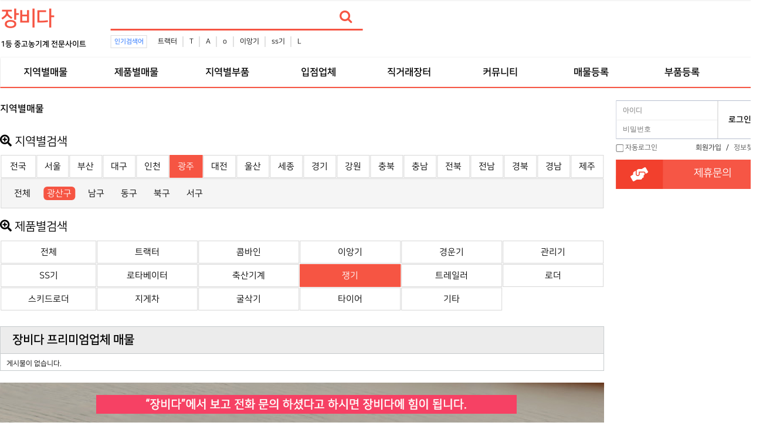

--- FILE ---
content_type: text/html; charset=utf-8
request_url: https://www.jangbida.com/bbs/board.php?bo_table=comm&wr_1=%EA%B4%91%EC%A3%BC&wr_2=%EA%B4%91%EC%82%B0%EA%B5%AC&wr_3=%EC%9F%81%EA%B8%B0
body_size: 8375
content:
<!doctype html>
<html lang="ko">

<head>

<script data-ad-client="ca-pub-9011788678135296" async src="https://pagead2.googlesyndication.com/pagead/js/adsbygoogle.js"></script>

<meta charset="utf-8">
<meta http-equiv="imagetoolbar" content="no">
<meta http-equiv="X-UA-Compatible" content="IE=edge">
<meta name="myblogu-verification" content="OWE2Mzk3ZGY3OWQ4M2Y3MDI0YThjZmYzYThkOTNhMjQ=" />
<title>지역별매물 1 페이지 | 중고농기계,소형농기계,농기계부품 - 장비다</title>
<link rel="canonical" href="https://www.jangbida.com">
<link rel="stylesheet" href="https://www.jangbida.com/theme/jangbida/css/banner.css?ver=171222">
<link rel="stylesheet" href="https://www.jangbida.com/theme/jangbida/skin/popular/basic/style.css?ver=171222">
<link rel="stylesheet" href="https://www.jangbida.com/theme/jangbida/skin/board/comm/style.css?ver=171222">
<link rel="stylesheet" href="https://www.jangbida.com/theme/jangbida/skin/outlogin/basic/style.css?ver=171222">
<meta name="subject" content="지역별매물 1 페이지 | 중고농기계,소형농기계,농기계부품 - 장비다">
<meta name="title" content="지역별매물 1 페이지 | 중고농기계,소형농기계,농기계부품 - 장비다">
<meta name="Distribution" content="지역별매물 1 페이지 | 중고농기계,소형농기계,농기계부품 - 장비다, 중고농기계,소형농기계,농기계부품,트랙터,콤바인,이앙기,경운기,관리기,로타베이터,축산작업기,쟁기,트레일러,스키드로더,지게차,굴삭기,중장비,스키드로더타이어">
<meta name="Description" content="지역별매물 1 페이지 | 중고농기계,소형농기계,농기계부품 - 장비다, 중고농기계,소형농기계,농기계부품,트랙터,콤바인,이앙기,경운기,관리기,로타베이터,축산작업기,쟁기,트레일러,스키드로더,지게차,굴삭기,중장비,스키드로더타이어">
<meta name="Descript-xion" content="지역별매물 1 페이지 | 중고농기계,소형농기계,농기계부품 - 장비다, 중고농기계,소형농기계,농기계부품,트랙터,콤바인,이앙기,경운기,관리기,로타베이터,축산작업기,쟁기,트레일러,스키드로더,지게차,굴삭기,중장비,스키드로더타이어">
<meta name="keywords" content="지역별매물 1 페이지 | 중고농기계,소형농기계,농기계부품 - 장비다, 중고농기계,소형농기계,농기계부품,트랙터,콤바인,이앙기,트랙터타이어,BKT타이어,경운기,관리기,SS기,로타베이터,축산작업기,쟁기,트레일러,스키드로더,지게차,굴삭기,중장비,베일러,스키드로더타이어">
<meta property="og:type" content="website">
<meta property="og:site_name" content="지역별매물 1 페이지 | 중고농기계,소형농기계,농기계부품 - 장비다">
<meta property="og:title" id="ogtitle" itemprop="name" content="지역별매물 1 페이지 | 중고농기계,소형농기계,농기계부품 - 장비다">
<meta property="og:description" id="ogdesc" content="지역별매물 1 페이지 | 중고농기계,소형농기계,농기계부품 - 장비다, 중고농기계,소형농기계,농기계부품,트랙터,콤바인,이앙기,경운기,관리기,로타베이터,축산작업기,쟁기,트레일러,스키드로더,지게차,굴삭기,중장비,스키드로더타이어">
<meta property="og:url" content="https://www.jangbida.com/bbs/board.php?bo_table=comm&wr_1=%EA%B4%91%EC%A3%BC&wr_2=%EA%B4%91%EC%82%B0%EA%B5%AC&wr_3=%EC%9F%81%EA%B8%B0">
<meta property="og:image" id="ogimg" content="https://www.jangbida.com/img/jangbida.png"><meta property="og:image:width" content="200">
<meta property="og:image:height" content="200">

<link rel="stylesheet" href="https://use.fontawesome.com/releases/v5.2.0/css/all.css" integrity="sha384-hWVjflwFxL6sNzntih27bfxkr27PmbbK/iSvJ+a4+0owXq79v+lsFkW54bOGbiDQ" crossorigin="anonymous" />
<link rel="stylesheet" href="https://www.jangbida.com/theme/jangbida/css/default.css?ver=171222">
<!--[if lte IE 8]>
<script src="https://www.jangbida.com/js/html5.js"></script>
<![endif]-->
<script>
//
var g5_url       = "https://www.jangbida.com";
var g5_bbs_url   = "https://www.jangbida.com/bbs";
var g5_is_member = "";
var g5_is_admin  = "";
var g5_is_mobile = "";
var g5_bo_table  = "comm";
var g5_sca       = "";
var g5_editor    = "smarteditor2";
var g5_cookie_domain = ".jangbida.com";
</script>
<script src="https://www.jangbida.com/js/jquery-1.8.3.min.js"></script>
<script src="https://www.jangbida.com/js/jquery.menu.js?ver=171222"></script>
<script src="https://www.jangbida.com/js/common.js?ver=171222"></script>
<script src="https://www.jangbida.com/js/wrest.js?ver=171222"></script>
<script src="https://www.jangbida.com/js/placeholders.min.js"></script>
<link rel="stylesheet" href="https://www.jangbida.com/js/font-awesome/css/font-awesome.min.css">

<script src="https://www.jangbida.com/js/jquery.bxslider.js"></script>
</head>

<body>
<!-- 상단메뉴고정 -->
<script type="text/javascript">
/*
$(window).scroll(function () {
        var height = $(document).scrollTop();

        if (parseInt(height) >= 0) {
            $('#hd').css({
                "position": "fixed",
                "display": "block",
                "width":"100%",
                "z-index" : "10000"
            });
			console.log("1");
            $('#wrapper').css({
                "padding-top":"116px"
            });
        } else {
            $('.hd').css({
                "display": "block",
                "position":"relative",
                "z-index" : "10000"
            });
            $('#wrapper').css({
                "padding-top":"116px"
            });
        }
    });
*/
</script>
<!-- 상단 시작 { -->
<div id="hd">
    <h1 id="hd_h1">지역별매물 1 페이지</h1>
    <div id="skip_to_container"><a href="#container">본문 바로가기</a></div>
    	<!--상단바 시작-->
	<!--
    <div id="tnb">
        <ul>
                        <li><a href="https://www.jangbida.com/bbs/tbregister.php"><i class="fa fa-user-plus" aria-hidden="true"></i> 회원가입</a></li>
            <li><a href="https://www.jangbida.com/bbs/login.php"><b><i class="fa fa-sign-in" aria-hidden="true"></i> 로그인</b></a></li>
                    </ul>
    </div>
	-->
	<!--상단바 끝-->
    <div id="hd_wrapper">
        <div id="logo">
			<!--로고이미지 시작-->
			<!--로고이미지 끝-->
			<a href="https://www.jangbida.com"><b style="font-size:35px; letter-spacing: -2px; color:#f65543;">장비다</b></a>
			<br><b style="font-size:13px;">1등 중고농기계 전문사이트</b>
        </div>
        
		<div id="hd_qnb">
          

<script>

$(document).ready(function(){
    $('.sb_bn').show().bxSlider({
        speed:3000,
        auto: false,
        pager:false,

    });
});




</script>
<!--
jQuery(function($){
    var slider = $('.slide-wrap').show().bxSlider({
		mode:'fade',
		speed:5000,
        pagerCustom: '#bx_pager',
        auto: true,
        useCSS : false,
        onSlideAfter : function(){
            slider.startAuto();
        }
    });
});
-->        </div>
		

		<!-- 검색 시작 --> 
        <div class="hd_sch_wr">
            <fieldset id="hd_sch">
                <legend>사이트 내 전체검색</legend>
                <form name="fsearchbox" method="get" action="https://www.jangbida.com/bbs/search.php" onsubmit="return fsearchbox_submit(this);">
                <input type="hidden" name="sfl" value="wr_subject||wr_content">
                <input type="hidden" name="sop" value="and">
                <label for="sch_stx" class="sound_only">검색어 필수</label>
                <input type="text" name="stx" id="sch_stx" maxlength="20" placeholder="">
                <button type="submit" id="sch_submit" value="검색"><i class="fa fa-search" aria-hidden="true"></i><span class="sound_only">검색</span></button>
                </form>
                <script>
                function fsearchbox_submit(f)
                {
                    if (f.stx.value.length < 2) {
                        alert("검색어는 두글자 이상 입력하십시오.");
                        f.stx.select();
                        f.stx.focus();
                        return false;
                    }
                    // 검색에 많은 부하가 걸리는 경우 이 주석을 제거하세요.
                    var cnt = 0;
                    for (var i=0; i<f.stx.value.length; i++) {
                        if (f.stx.value.charAt(i) == ' ')
                            cnt++;
                    }
                    if (cnt > 1) {
                        alert("빠른 검색을 위하여 검색어에 공백은 한개만 입력할 수 있습니다.");
                        f.stx.select();
                        f.stx.focus();
                        return false;
                    }
                    return true;
                }
                </script>
            </fieldset>
            
<!-- 인기검색어 시작 { -->
<section id="popular">
    <div>
        <h2>인기검색어</h2>
        <div class="popular_inner">
        <ul>
                    <li><a href="https://www.jangbida.com/bbs/search.php?sfl=wr_subject&amp;sop=and&amp;stx=%ED%8A%B8%EB%9E%99%ED%84%B0">트랙터</a></li>
                        <li><a href="https://www.jangbida.com/bbs/search.php?sfl=wr_subject&amp;sop=and&amp;stx=T">T</a></li>
                        <li><a href="https://www.jangbida.com/bbs/search.php?sfl=wr_subject&amp;sop=and&amp;stx=A">A</a></li>
                        <li><a href="https://www.jangbida.com/bbs/search.php?sfl=wr_subject&amp;sop=and&amp;stx=o">o</a></li>
                        <li><a href="https://www.jangbida.com/bbs/search.php?sfl=wr_subject&amp;sop=and&amp;stx=%EC%9D%B4%EC%95%99%EA%B8%B0">이앙기</a></li>
                        <li><a href="https://www.jangbida.com/bbs/search.php?sfl=wr_subject&amp;sop=and&amp;stx=ss%EA%B8%B0">ss기</a></li>
                        <li><a href="https://www.jangbida.com/bbs/search.php?sfl=wr_subject&amp;sop=and&amp;stx=L">L</a></li>
                    </ul>
        </div>
    </div>
</section>
<!-- } 인기검색어 끝 -->        </div>
		<!-- 상단배너 시작 -->
		<!-- 상단배너 끝 -->
    </div>

    <nav id="gnb">
        <h2>메인메뉴</h2>
        <div class="gnb_wrap">
            <ul id="gnb_1dul">
				<!--전체메뉴열기 시작-->
				<!--전체메뉴열기 끝-->
                                <li class="gnb_1dli" style="z-index:999">
                    <a href="https://jangbida.com/bbs/board.php?bo_table=comm&tbl=state" target="_self" class="gnb_1da">지역별매물</a>
                                    </li>
                                <li class="gnb_1dli" style="z-index:998">
                    <a href="https://jangbida.com/bbs/board.php?bo_table=comm&tbl=theme" target="_self" class="gnb_1da">제품별매물</a>
                                    </li>
                                <li class="gnb_1dli" style="z-index:997">
                    <a href="https://jangbida.com/bbs/board.php?bo_table=store" target="_self" class="gnb_1da">지역별부품</a>
                                    </li>
                                <li class="gnb_1dli" style="z-index:996">
                    <a href="https://jangbida.com/bbs/board.php?bo_table=event" target="_self" class="gnb_1da">입점업체</a>
                                    </li>
                                <li class="gnb_1dli" style="z-index:995">
                    <a href="https://jangbida.com/bbs/board.php?bo_table=jikgure" target="_self" class="gnb_1da">직거래장터</a>
                                    </li>
                                <li class="gnb_1dli" style="z-index:994">
                    <a href="https://jangbida.com/bbs/group.php?gr_id=community" target="_self" class="gnb_1da">커뮤니티</a>
                                    </li>
                                <li class="gnb_1dli" style="z-index:993">
                    <a href="https://www.jangbida.com/bbs/write.php?bo_table=comm" target="_self" class="gnb_1da">매물등록</a>
                                    </li>
                                <li class="gnb_1dli" style="z-index:992">
                    <a href="https://www.jangbida.com/bbs/write.php?bo_table=store" target="_self" class="gnb_1da">부품등록</a>
                                    </li>
                            </ul>
            <div id="gnb_all">
                <h2>전체메뉴</h2>
                <ul class="gnb_al_ul">
                                        <li class="gnb_al_li">
                        <a href="https://jangbida.com/bbs/board.php?bo_table=comm&tbl=state" target="_self" class="gnb_al_a">지역별매물</a>
                                            </li>
                                        <li class="gnb_al_li">
                        <a href="https://jangbida.com/bbs/board.php?bo_table=comm&tbl=theme" target="_self" class="gnb_al_a">제품별매물</a>
                                            </li>
                                        <li class="gnb_al_li">
                        <a href="https://jangbida.com/bbs/board.php?bo_table=store" target="_self" class="gnb_al_a">지역별부품</a>
                                            </li>
                                        <li class="gnb_al_li">
                        <a href="https://jangbida.com/bbs/board.php?bo_table=event" target="_self" class="gnb_al_a">입점업체</a>
                                            </li>
                                        <li class="gnb_al_li">
                        <a href="https://jangbida.com/bbs/board.php?bo_table=jikgure" target="_self" class="gnb_al_a">직거래장터</a>
                                            </li>
                                        <li class="gnb_al_li">
                        <a href="https://jangbida.com/bbs/group.php?gr_id=community" target="_self" class="gnb_al_a">커뮤니티</a>
                                            </li>
                                        <li class="gnb_al_li">
                        <a href="https://www.jangbida.com/bbs/write.php?bo_table=comm" target="_self" class="gnb_al_a">매물등록</a>
                                            </li>
                                        <li class="gnb_al_li">
                        <a href="https://www.jangbida.com/bbs/write.php?bo_table=store" target="_self" class="gnb_al_a">부품등록</a>
                                            </li>
                                    </ul>
                <button type="button" class="gnb_close_btn"><i class="fa fa-times" aria-hidden="true"></i></button>
            </div>
        </div>
    </nav>
    <script>
    $(function(){
        $(".gnb_menu_btn").click(function(){
            $("#gnb_all").show();
        });
        $(".gnb_close_btn").click(function(){
            $("#gnb_all").hide();
        });
    });
    </script>
</div>
<!-- } 상단 끝 -->

<hr>
<!-- 콘텐츠 시작 { -->
<div id="wrapper">
    <div id="container_wr">
		<!--lside 시작 -->

		<div style="position: relative;width: 1300px;margin: 0px auto;border:1px solid #f65543;">
			<!-- 좌 -->
			<div style="position: absolute;width: 120px; top: 23px;left: -170px;">
				<div style="width: 160px;">
					<script async src="https://pagead2.googlesyndication.com/pagead/js/adsbygoogle.js"></script>
					<!-- 좌측1 -->
					<ins class="adsbygoogle"
						 style="display:inline-block;width:160px;height:588px"
						 data-ad-client="ca-pub-9011788678135296"
						 data-ad-slot="8583964152"></ins>
					<script>
						 (adsbygoogle = window.adsbygoogle || []).push({});
					</script>
					
					<!--
					<script async src="https://pagead2.googlesyndication.com/pagead/js/adsbygoogle.js"></script>
					// 좌측2 
					<ins class="adsbygoogle"
						 style="display:inline-block;width:160px;height:588px"
						 data-ad-client="ca-pub-9011788678135296"
						 data-ad-slot="8392392463"></ins>
					<script>
						 (adsbygoogle = window.adsbygoogle || []).push({});
					</script>
					-->

				</div>
			</div>
			<!-- 우 --> 
			
			<!--
			<div style="position: absolute;width: 120px; top: 23px;right: -130px;">
				<div style="width: 160px;">
					<script async src="https://pagead2.googlesyndication.com/pagead/js/adsbygoogle.js"></script>
					// 우측1 
					<ins class="adsbygoogle"
						 style="display:inline-block;width:160px;height:588px"
						 data-ad-client="ca-pub-9011788678135296"
						 data-ad-slot="7434534011"></ins>
					<script>
						 (adsbygoogle = window.adsbygoogle || []).push({});
					</script>
					<script async src="https://pagead2.googlesyndication.com/pagead/js/adsbygoogle.js"></script>
					// 우측2 
					<ins class="adsbygoogle"
						 style="display:inline-block;width:160px;height:588px"
						 data-ad-client="ca-pub-9011788678135296"
						 data-ad-slot="9485982289"></ins>
					<script>
						 (adsbygoogle = window.adsbygoogle || []).push({});
					</script>

				</div>
			</div>
			-->



		</div>


		<!--lside 끝 -->
    <div id="container">
        <h2 id="container_title"><span title="지역별매물 1 페이지">지역별매물</span></h2>
<!--테마 -->
<link href="https://www.jangbida.com/theme/jangbida/skin/board/comm/css/jquery.tagit.css" rel="stylesheet" type="text/css">
<link href="https://www.jangbida.com/theme/jangbida/skin/board/comm/css/tagit.ui-zendesk.css" rel="stylesheet" type="text/css">

<!-- 게시판 목록 시작 { -->
<div id="bo_list" style="width:100%">
<style>
#bo_list > h1.state{
	margin-top: 20px;
	margin-bottom: 10px;
	font-size: 20px;
	font-weight: normal;
}
#bo_list > table.state{
	border-collapse: separate;
	border-spacing: 1px;
  width:100%;
}
#bo_list > table.state > tbody > tr > td{
	width: 47px;
	padding: 10px 0px;
	border: 1px solid #D7D7D7;
	text-align: center;
}
#bo_list > table.state > tbody > tr > td:hover,
#bo_list > table.state > tbody > tr > td.on{
	border: 1px solid #f65543;
	background-color: #f65543;
}
#bo_list > table.state > tbody > tr > td > a{
	font-size: 15px;
}
#bo_list > table.state > tbody > tr > td:hover > a,
#bo_list > table.state > tbody > tr > td.on > a{
	color: #FFFFFF;
}
#bo_list > table.state > tbody > tr > td:first-child{
	width: 6%;
}
#bo_list > div.state1{
	margin: 0px 1px;
	padding: 10px;
	border: 1px solid #D7D7D7;
	background-color: #F5F5F5;
	color: #888888;
	font-size: 15px;
}

#bo_list > div.state1 li{
	display:inline-block;
	padding: 3px 6px;
}

#bo_list > div.state1 li a{
	display:inline-block;
	padding: 3px 6px;
}

#bo_list > div.state1 li > a:hover,
#bo_list > div.state1 li > a.on{
	border-radius: 6px;
	background-color: #f65543;
	color: #FFFFFF;
}

/* ============================================================= */

#bo_list > h1.theme{
	margin-top: 20px;
	margin-bottom: 10px;
	font-size: 20px;
	font-weight: normal;
}
#bo_list > table.theme{
	border-collapse: separate;
	border-spacing: 1px;
  width:100%;
}
#bo_list > table.theme > tbody > tr > td{
	width: 47px; /* 47px */
	padding: 10px 0px;
	border: 1px solid #D7D7D7;
	text-align: center;
}
#bo_list > table.theme > tbody > tr > td:hover,
#bo_list > table.theme > tbody > tr > td.on{
	border: 1px solid #f65543;
	background-color: #f65543;
}
#bo_list > table.theme > tbody > tr > td > a{
	font-size: 15px;
}
#bo_list > table.theme > tbody > tr > td:hover > a,
#bo_list > table.theme > tbody > tr > td.on > a{
	color: #FFFFFF;
}
#bo_list > table.theme > tbody > tr > td:first-child{
	width: 16%; /* 6% to 16 % */
}
#bo_list > div.theme1{
	margin: 0px 1px;
	padding: 10px;
	border: 1px solid #D7D7D7;
	background-color: #F5F5F5;
	color: #888888;
}

#bo_list > div.theme1 li{
	display:inline-block;
	padding: 3px 6px;
}

#bo_list > div.theme1 li a{
	display:inline-block;
	padding: 3px 6px;
}

#bo_list > div.theme1 li > a:hover,
#bo_list > div.theme1 li > a.on{
	border-radius: 6px;
	background-color: #f65543;
	color: #FFFFFF;
}

</style>

<h1 class="state">
	<i class="fas fa-search-plus"></i>
	지역별검색
</h1>


<table class="state">
	<tbody>
		<tr>

				<td class=""><a href="https://www.jangbida.com/bbs/board.php?bo_table=comm&amp;wr_3=쟁기">전국</a></td>
			<td class=""><a href="https://www.jangbida.com/bbs/board.php?bo_table=comm&amp;wr_1=서울&amp;wr_3=쟁기">서울</a></td>
			<td class=""><a href="https://www.jangbida.com/bbs/board.php?bo_table=comm&amp;wr_1=부산&amp;wr_3=쟁기">부산</a></td>
			<td class=""><a href="https://www.jangbida.com/bbs/board.php?bo_table=comm&amp;wr_1=대구&amp;wr_3=쟁기">대구</a></td>
			<td class=""><a href="https://www.jangbida.com/bbs/board.php?bo_table=comm&amp;wr_1=인천&amp;wr_3=쟁기">인천</a></td>
			<td class="on"><a href="https://www.jangbida.com/bbs/board.php?bo_table=comm&amp;wr_1=광주&amp;wr_3=쟁기">광주</a></td>
			<td class=""><a href="https://www.jangbida.com/bbs/board.php?bo_table=comm&amp;wr_1=대전&amp;wr_3=쟁기">대전</a></td>
			<td class=""><a href="https://www.jangbida.com/bbs/board.php?bo_table=comm&amp;wr_1=울산&amp;wr_3=쟁기">울산</a></td>
			<td class=""><a href="https://www.jangbida.com/bbs/board.php?bo_table=comm&amp;wr_1=세종&amp;wr_3=쟁기">세종</a></td>
			<td class=""><a href="https://www.jangbida.com/bbs/board.php?bo_table=comm&amp;wr_1=경기&amp;wr_3=쟁기">경기</a></td>
			<td class=""><a href="https://www.jangbida.com/bbs/board.php?bo_table=comm&amp;wr_1=강원&amp;wr_3=쟁기">강원</a></td>
			<td class=""><a href="https://www.jangbida.com/bbs/board.php?bo_table=comm&amp;wr_1=충북&amp;wr_3=쟁기">충북</a></td>
			<td class=""><a href="https://www.jangbida.com/bbs/board.php?bo_table=comm&amp;wr_1=충남&amp;wr_3=쟁기">충남</a></td>
			<td class=""><a href="https://www.jangbida.com/bbs/board.php?bo_table=comm&amp;wr_1=전북&amp;wr_3=쟁기">전북</a></td>
			<td class=""><a href="https://www.jangbida.com/bbs/board.php?bo_table=comm&amp;wr_1=전남&amp;wr_3=쟁기">전남</a></td>
			<td class=""><a href="https://www.jangbida.com/bbs/board.php?bo_table=comm&amp;wr_1=경북&amp;wr_3=쟁기">경북</a></td>
			<td class=""><a href="https://www.jangbida.com/bbs/board.php?bo_table=comm&amp;wr_1=경남&amp;wr_3=쟁기">경남</a></td>
			<td class=""><a href="https://www.jangbida.com/bbs/board.php?bo_table=comm&amp;wr_1=제주&amp;wr_3=쟁기">제주</a></td>
	 

		</tr>
	</tbody>
</table>

<div class="state1">

      <ul>
    		<li><a href="https://www.jangbida.com/bbs/board.php?bo_table=comm&amp;wr_1=광주&amp;wr_3=쟁기" class="">전체</a></li>
    		<li><a href="https://www.jangbida.com/bbs/board.php?bo_table=comm&amp;wr_1=광주&amp;wr_2=광산구&amp;wr_3=쟁기" class="on">광산구</a></li>
    		<li><a href="https://www.jangbida.com/bbs/board.php?bo_table=comm&amp;wr_1=광주&amp;wr_2=남구&amp;wr_3=쟁기" class="">남구</a></li>
    		<li><a href="https://www.jangbida.com/bbs/board.php?bo_table=comm&amp;wr_1=광주&amp;wr_2=동구&amp;wr_3=쟁기" class="">동구</a></li>
    		<li><a href="https://www.jangbida.com/bbs/board.php?bo_table=comm&amp;wr_1=광주&amp;wr_2=북구&amp;wr_3=쟁기" class="">북구</a></li>
    		<li><a href="https://www.jangbida.com/bbs/board.php?bo_table=comm&amp;wr_1=광주&amp;wr_2=서구&amp;wr_3=쟁기" class="">서구</a></li>
    </ul>
  </div>

<!-- =============================================== 테마 ====================================================== -->
<h1 class="theme"> <!--theme-->
	<i class="fas fa-search-plus"></i>
	제품별검색
</h1>

<table class="theme">
	<tbody>
		<tr>
					<tr>
				<td class=""><a href="https://www.jangbida.com/bbs/board.php?bo_table=comm&amp;wr_1=광주&amp;wr_2=광산구">전체 </a></td>
				<td class=""><a href="https://www.jangbida.com/bbs/board.php?bo_table=comm&amp;wr_1=광주&amp;wr_2=광산구&amp;wr_3=트랙터">트랙터</a></td>
				<td class=""><a href="https://www.jangbida.com/bbs/board.php?bo_table=comm&amp;wr_1=광주&amp;wr_2=광산구&amp;wr_3=콤바인">콤바인</a></td>
				<td class=""><a href="https://www.jangbida.com/bbs/board.php?bo_table=comm&amp;wr_1=광주&amp;wr_2=광산구&amp;wr_3=이앙기">이앙기</a></td>
				<td class=""><a href="https://www.jangbida.com/bbs/board.php?bo_table=comm&amp;wr_1=광주&amp;wr_2=광산구&amp;wr_3=경운기">경운기</a></td>
				<td class=""><a href="https://www.jangbida.com/bbs/board.php?bo_table=comm&amp;wr_1=광주&amp;wr_2=광산구&amp;wr_3=관리기">관리기</a></td>
			</tr>
			<tr>
				<td class=""><a href="https://www.jangbida.com/bbs/board.php?bo_table=comm&amp;wr_1=광주&amp;wr_2=광산구&amp;wr_3=SS기">SS기</a></td>
				<td class=""><a href="https://www.jangbida.com/bbs/board.php?bo_table=comm&amp;wr_1=광주&amp;wr_2=광산구&amp;wr_3=로타베이터">로타베이터</a></td>
				<td class=""><a href="https://www.jangbida.com/bbs/board.php?bo_table=comm&amp;wr_1=광주&amp;wr_2=광산구&amp;wr_3=축산기계">축산기계</a></td>
				<td class="on"><a href="https://www.jangbida.com/bbs/board.php?bo_table=comm&amp;wr_1=광주&amp;wr_2=광산구&amp;wr_3=쟁기">쟁기</a></td>
				<td class=""><a href="https://www.jangbida.com/bbs/board.php?bo_table=comm&amp;wr_1=광주&amp;wr_2=광산구&amp;wr_3=트레일러">트레일러</a></td>
				<td class=""><a href="https://www.jangbida.com/bbs/board.php?bo_table=comm&amp;wr_1=광주&amp;wr_2=광산구&amp;wr_3=로더">로더</a></td>
			</tr>
			<tr>
				<td class=""><a href="https://www.jangbida.com/bbs/board.php?bo_table=comm&amp;wr_1=광주&amp;wr_2=광산구&amp;wr_3=스키드로더">스키드로더</a></td>
				<td class=""><a href="https://www.jangbida.com/bbs/board.php?bo_table=comm&amp;wr_1=광주&amp;wr_2=광산구&amp;wr_3=지게차">지게차</a></td>
				<td class=""><a href="https://www.jangbida.com/bbs/board.php?bo_table=comm&amp;wr_1=광주&amp;wr_2=광산구&amp;wr_3=굴삭기">굴삭기</a></td>
				<td class=""><a href="https://www.jangbida.com/bbs/board.php?bo_table=comm&amp;wr_1=광주&amp;wr_2=광산구&amp;wr_3=타이어">타이어</a></td>
				<td class=""><a href="https://www.jangbida.com/bbs/board.php?bo_table=comm&amp;wr_1=광주&amp;wr_2=광산구&amp;wr_3=기타">기타</a></td>
			</tr>
		

		</tr>
	</tbody>

</table><br><br>

<!-- 지역 프리미엄 추천업소 { -->

<!--   프리미엄 추천업소 시작 { -->
<div class="lt_gal">
    <div class="lat_title">장비다 프리미엄업체 매물</div>
    <ul>
            <li class="empty_li">게시물이 없습니다.</li>
        </ul>
</div>
<!-- }  프리미엄 추천업소 끝 -->
<div style="height:70px; margin-bottom:20px;">
	<img src="https://www.jangbida.com/img/ask.png" alt="장비다 문의">
</div>
<!--   추천업소 { -->
<div class="lt_gal">
    <div class="lat_title">장비다 추천업체 매물</div>
    <ul>
            <li class="empty_li">게시물이 없습니다.</li>
        </ul>
</div>
<!-- }  추천업소 끝 -->

	<!-- 게시판 페이지 정보 및 버튼 시작 { -->
	<!-- } 게시판 페이지 정보 및 버튼 끝 -->

    <!-- 게시판 카테고리 시작 { -->
        <!-- } 게시판 카테고리 끝 -->

    <form name="fboardlist" id="fboardlist" action="./board_list_update.php" onsubmit="return fboardlist_submit(this);" method="post">
    <input type="hidden" name="bo_table" value="comm">
    <input type="hidden" name="sfl" value="">
    <input type="hidden" name="stx" value="">
    <input type="hidden" name="spt" value="-16681">
    <input type="hidden" name="sca" value="">
    <input type="hidden" name="sst" value="wr_num, wr_reply">
    <input type="hidden" name="sod" value="">
    <input type="hidden" name="page" value="1">
    <input type="hidden" name="sw" value="">

    <div class="tbl_head01 tbl_wrap">
        <table>
        <caption>지역별매물 목록</caption>
        <thead>
        <tr>
                        <th scope="col">번호</th>
            <th scope="col">이미지</th>
			<th scope="col">제목</th>
            <th scope="col"><a href="/bbs/board.php?bo_table=comm&amp;sop=and&amp;sst=wr_hit&amp;sod=desc&amp;sfl=&amp;stx=&amp;sca=&amp;page=1">조회 <i class="fa fa-sort" aria-hidden="true"></i></a></th>
                                </tr>
        </thead>
        <tbody>
        
        <tr><td colspan="5" class="empty_table">게시물이 없습니다.</td></tr>        </tbody>
        </table>
    </div>

        <div class="bo_fx">
                <ul class="btn_bo_user">
                        <li><a href="./board.php?bo_table=comm" class="btn_b01 btn"><i class="fa fa-list" aria-hidden="true"></i> 목록</a></li>                    </ul>
            </div>
    
    </form>
	<!-- 게시판 검색 시작 { -->
    <fieldset id="bo_sch">
        <legend>게시물 검색</legend>
        <form name="fsearch" method="get">
        <input type="hidden" name="bo_table" value="comm">
        <input type="hidden" name="sca" value="">
        <input type="hidden" name="sop" value="and">
        <label for="sfl" class="sound_only">검색대상</label>
        <select name="sfl" id="sfl">
            <option value="wr_subject">제목</option>
            <option value="wr_content">내용</option>
            <option value="wr_subject||wr_content">제목+내용</option>
        </select>
        <label for="stx" class="sound_only">검색어<strong class="sound_only"> 필수</strong></label>
        <input type="text" name="stx" value="" required id="stx" class="sch_input" size="25" maxlength="20" placeholder="검색어를 입력해주세요">
        <button type="submit" value="검색" class="sch_btn"><i class="fa fa-search" aria-hidden="true"></i><span class="sound_only">검색</span></button>
        </form>
    </fieldset>
    <!-- } 게시판 검색 끝 -->
</div>


<!-- 페이지 -->
<nav class="pg_wrap"><span class="pg">
<a href="./board.php?bo_table=comm&amp;spt=-6681&amp;page=1" class="pg_page pg_end">다음검색</a></span></nav>
<!-- } 게시판 목록 끝 -->
<p align="center" style="padding:0px;font-family:'malgun gothic', dotum, sans-serif;"><br /></p>
    </div>
	<div id="aside">
		<!-- side part {-->
		
<!-- 로그인 전 아웃로그인 시작 { -->
<section id="ol_before" class="ol">
    <h2>회원로그인</h2>
    <form name="foutlogin" action="https://www.jangbida.com/bbs/login_check.php" onsubmit="return fhead_submit(this);" method="post" autocomplete="off">
    <fieldset>
        <div class="ol_wr">
            <input type="hidden" name="url" value="https%3A%2F%2Fwww.jangbida.com%2Fbbs%2Fboard.php%3Fbo_table%3Dcomm%26wr_1%3D%EA%B4%91%EC%A3%BC%26wr_2%3D%EA%B4%91%EC%82%B0%EA%B5%AC%26wr_3%3D%EC%9F%81%EA%B8%B0">
            <label for="ol_id" id="ol_idlabel" class="sound_only">회원아이디<strong>필수</strong></label>
            <input type="text" id="ol_id" name="mb_id" required maxlength="20" placeholder="아이디">
            <label for="ol_pw" id="ol_pwlabel" class="sound_only">비밀번호<strong>필수</strong></label>
            <input type="password" name="mb_password" id="ol_pw" required maxlength="20" placeholder="비밀번호">
            <input type="submit" id="ol_submit" value="로그인" class="btn_b02">
        </div>
        <div class="ol_auto_wr"> 
            <div id="ol_auto">
                <input type="checkbox" name="auto_login" value="1" id="auto_login">
                <label for="auto_login" id="auto_login_label">자동로그인</label>
            </div>
            <div id="ol_svc">
                <a href="https://www.jangbida.com/bbs/tbregister.php"><b>회원가입</b></a> /
                <a href="https://www.jangbida.com/bbs/password_lost.php" id="ol_password_lost">정보찾기</a>
            </div>
        </div>
        
    </fieldset>
    </form>
</section>

<script>
$omi = $('#ol_id');
$omp = $('#ol_pw');
$omi_label = $('#ol_idlabel');
$omi_label.addClass('ol_idlabel');
$omp_label = $('#ol_pwlabel');
$omp_label.addClass('ol_pwlabel');

$(function() {

    $("#auto_login").click(function(){
        if ($(this).is(":checked")) {
            if(!confirm("자동로그인을 사용하시면 다음부터 회원아이디와 비밀번호를 입력하실 필요가 없습니다.\n\n공공장소에서는 개인정보가 유출될 수 있으니 사용을 자제하여 주십시오.\n\n자동로그인을 사용하시겠습니까?"))
                return false;
        }
    });
});

function fhead_submit(f)
{
    return true;
}
</script>
<!-- } 로그인 전 아웃로그인 끝 -->
		<p>
		    <h2>
			  <i class="fas fa-hands-helping fa-2x"></i>
	          <a href="https://www.jangbida.com/bbs/qalist.php">제휴문의</a>
			</h2>
		</p>
		<p style="margin-top: 10px;">
	        <style>

div.coupon h3 {
    width: 100%;
    height: 20px;
    border-style: none;
    background-color: #3783C0;
    color: #FFFFFF;
    font-size: 11px;
    line-height: 20px;
    text-align:center;
}
</style>
		</p>
		<p>
		<!-- 로그인 하단 --> 
				
			<script async src="https://pagead2.googlesyndication.com/pagead/js/adsbygoogle.js"></script>
			<!-- 로그인하단 -->
			<ins class="adsbygoogle"
				 style="display:inline-block;width:250px;height:458px"
				 data-ad-client="ca-pub-9011788678135296"
				 data-ad-slot="7327363437"></ins>
			<script>
				 (adsbygoogle = window.adsbygoogle || []).push({});
			</script>
			

		</p>
		<!-- side part } -->
    </div>
</div>

</div>
<!-- } 콘텐츠 끝 -->
<hr>
<!-- 하단 시작 { -->
<div id="ft">
  <div class="wrap">
		<a href="https://www.jangbida.com"><b style="font-size:35px; letter-spacing: -2px; color:#f65543">장비다</b></a>
		<ul class="info">
			<li>
				<strong><a href="https://www.jangbida.com/bbs/content.php?co_id=provision">이용약관</a></strong>
				<strong><a href="https://www.jangbida.com/bbs/content.php?co_id=privacy">개인정보처리방침</a></strong>
				<strong><a href="https://www.jangbida.com/bbs/board.php?bo_table=comm&amp;wr_1=%EA%B4%91%EC%A3%BC&amp;wr_2=%EA%B4%91%EC%82%B0%EA%B5%AC&amp;wr_3=%EC%9F%81%EA%B8%B0&amp;device=mobile">모바일버전</a></strong>
				<strong><a href="https://play.google.com/store/apps/details?id=com.hybrid.jba"><img src="https://www.jangbida.com/theme/jangbida/img/jangbida_app.png" width="150" title="장비다 중고농기계 모바일앱" alt="장비다 중고농기계 모바일앱">모바일앱 다운로드</a></strong>
			</li>
			<!-- 
			<li>
				상호명 : 장비다
				<span>|</span>
				대표자 : 장비다
				<span>|</span>
				소재지 : 서울시 강남구 1234
			</li>
			<li>
				사업자등록번호 : 123-45-67890
				<span>|</span>
				대표번호 : 070-0000-0000
				<span>|</span>
				카카오톡 : thebamlove
				<span>|</span>
				고객센터 : 월~토 10:00~19:00 (공휴일 휴무)
			</li>
			-->
			<li>
				Copyright 2019 - 2026 jangbida.com. 
				All rights reserved.
			</li>
			<li>
							<b style="color:green">장비다는 중고농기계 등록중개자(플랫폼)로,등록 매물의 당사자가 아니라는 사실을 고지하며, <br>
				등록된 매물의 구매/판매 및 환불 등과 관련된 의무와 책임은 각 매물등록 판매자에게 있습니다.</b> <br>

			</li>
		</ul>
	</div>

	<!-- 상단으로 
    <button type="button" id="top_btn"><i class="fa fa-arrow-up" aria-hidden="true"></i><span class="sound_only">상단으로</span></button>
	-->
        <script>
        $(function() {
            $("#top_btn").on("click", function() {
                $("html, body").animate({scrollTop:0}, '500');
                return false;
            });
        });
        </script>
</div>

<!-- Global site tag (gtag.js) - Google Analytics -->
<script async src="https://www.googletagmanager.com/gtag/js?id=UA-164762401-1"></script>
<script>
  window.dataLayer = window.dataLayer || [];
  function gtag(){dataLayer.push(arguments);}
  gtag('js', new Date());

  gtag('config', 'UA-164762401-1');
</script>
<!-- } 하단 끝 -->

<script>
$(function() {
    // 폰트 리사이즈 쿠키있으면 실행
    font_resize("container", get_cookie("ck_font_resize_rmv_class"), get_cookie("ck_font_resize_add_class"));
});
</script>



<!-- ie6,7에서 사이드뷰가 게시판 목록에서 아래 사이드뷰에 가려지는 현상 수정 -->
<!--[if lte IE 7]>
<script>
$(function() {
    var $sv_use = $(".sv_use");
    var count = $sv_use.length;

    $sv_use.each(function() {
        $(this).css("z-index", count);
        $(this).css("position", "relative");
        count = count - 1;
    });
});
</script>
<![endif]-->

<script defer src="https://static.cloudflareinsights.com/beacon.min.js/vcd15cbe7772f49c399c6a5babf22c1241717689176015" integrity="sha512-ZpsOmlRQV6y907TI0dKBHq9Md29nnaEIPlkf84rnaERnq6zvWvPUqr2ft8M1aS28oN72PdrCzSjY4U6VaAw1EQ==" data-cf-beacon='{"version":"2024.11.0","token":"b9bd0bca465941c28c06628d8b04c265","r":1,"server_timing":{"name":{"cfCacheStatus":true,"cfEdge":true,"cfExtPri":true,"cfL4":true,"cfOrigin":true,"cfSpeedBrain":true},"location_startswith":null}}' crossorigin="anonymous"></script>
</body>
</html>




<!-- 사용스킨 : theme/comm -->


--- FILE ---
content_type: text/html; charset=utf-8
request_url: https://www.google.com/recaptcha/api2/aframe
body_size: 269
content:
<!DOCTYPE HTML><html><head><meta http-equiv="content-type" content="text/html; charset=UTF-8"></head><body><script nonce="bAwrqJJHXRIUMoMufrT_jQ">/** Anti-fraud and anti-abuse applications only. See google.com/recaptcha */ try{var clients={'sodar':'https://pagead2.googlesyndication.com/pagead/sodar?'};window.addEventListener("message",function(a){try{if(a.source===window.parent){var b=JSON.parse(a.data);var c=clients[b['id']];if(c){var d=document.createElement('img');d.src=c+b['params']+'&rc='+(localStorage.getItem("rc::a")?sessionStorage.getItem("rc::b"):"");window.document.body.appendChild(d);sessionStorage.setItem("rc::e",parseInt(sessionStorage.getItem("rc::e")||0)+1);localStorage.setItem("rc::h",'1769447346315');}}}catch(b){}});window.parent.postMessage("_grecaptcha_ready", "*");}catch(b){}</script></body></html>